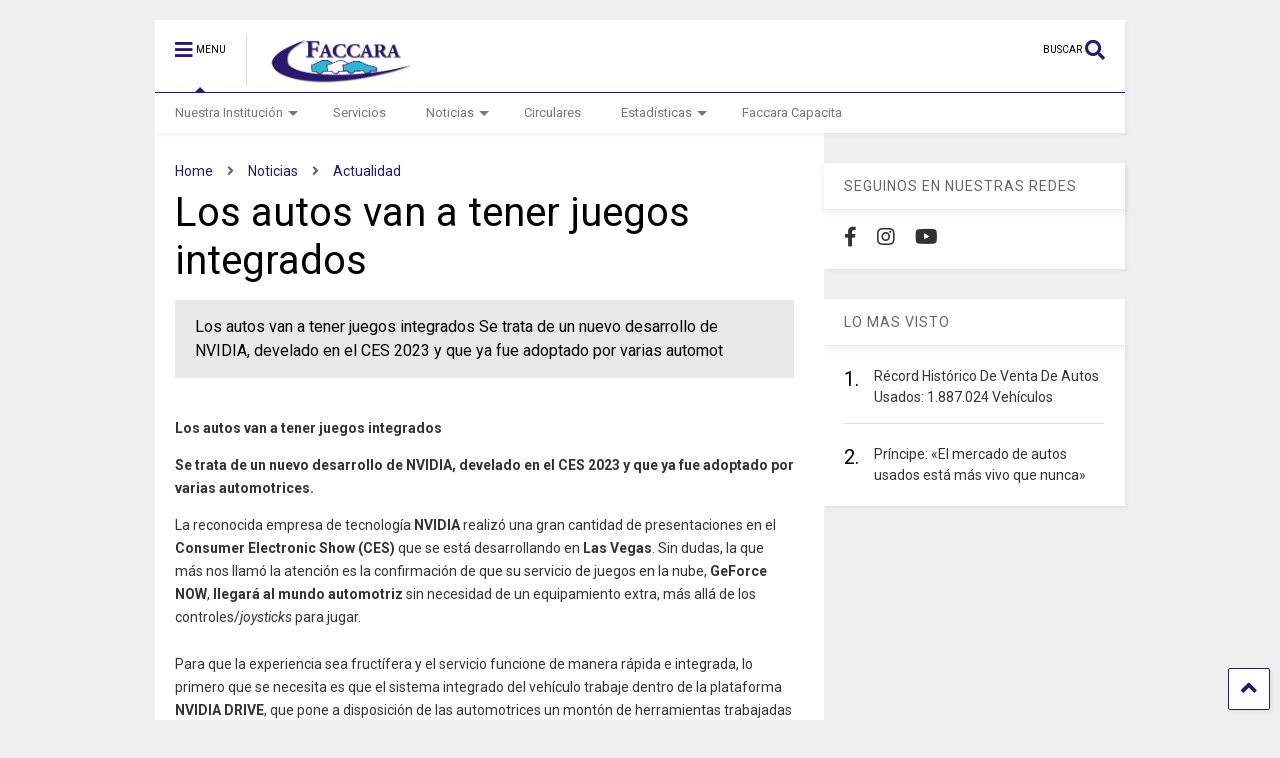

--- FILE ---
content_type: text/html; charset=UTF-8
request_url: https://www.faccara.org.ar/los-autos-van-a-tener-juegos-integrados/
body_size: 63880
content:

<!DOCTYPE html>
<!--[if IE 7]>
<html class="ie ie7" lang="es">
<![endif]-->
<!--[if IE 8]>
<html class="ie ie8" lang="es">
<![endif]-->
<!--[if !(IE 7) & !(IE 8)]><!-->
<html lang="es">
<!--<![endif]-->
<head>
	<meta charset="UTF-8">
	<meta name="viewport" content="width=device-width, initial-scale=1">
	<link rel="profile" href="http://gmpg.org/xfn/11">	
	
<!-- MapPress Easy Google Maps Versión:2.95 (https://www.mappresspro.com) -->
<title>Los autos van a tener juegos integrados &#8211; FACCARA</title>
<meta name='robots' content='max-image-preview:large' />
	<style>img:is([sizes="auto" i], [sizes^="auto," i]) { contain-intrinsic-size: 3000px 1500px }</style>
	<link rel="alternate" type="application/rss+xml" title="FACCARA &raquo; Feed" href="https://www.faccara.org.ar/feed/" />
<link rel="alternate" type="application/rss+xml" title="FACCARA &raquo; Feed de los comentarios" href="https://www.faccara.org.ar/comments/feed/" />
<link rel="alternate" type="application/rss+xml" title="FACCARA &raquo; Comentario Los autos van a tener juegos integrados del feed" href="https://www.faccara.org.ar/los-autos-van-a-tener-juegos-integrados/feed/" />
<script type="text/javascript">
/* <![CDATA[ */
window._wpemojiSettings = {"baseUrl":"https:\/\/s.w.org\/images\/core\/emoji\/16.0.1\/72x72\/","ext":".png","svgUrl":"https:\/\/s.w.org\/images\/core\/emoji\/16.0.1\/svg\/","svgExt":".svg","source":{"concatemoji":"https:\/\/www.faccara.org.ar\/wp-includes\/js\/wp-emoji-release.min.js?ver=6.8.3"}};
/*! This file is auto-generated */
!function(s,n){var o,i,e;function c(e){try{var t={supportTests:e,timestamp:(new Date).valueOf()};sessionStorage.setItem(o,JSON.stringify(t))}catch(e){}}function p(e,t,n){e.clearRect(0,0,e.canvas.width,e.canvas.height),e.fillText(t,0,0);var t=new Uint32Array(e.getImageData(0,0,e.canvas.width,e.canvas.height).data),a=(e.clearRect(0,0,e.canvas.width,e.canvas.height),e.fillText(n,0,0),new Uint32Array(e.getImageData(0,0,e.canvas.width,e.canvas.height).data));return t.every(function(e,t){return e===a[t]})}function u(e,t){e.clearRect(0,0,e.canvas.width,e.canvas.height),e.fillText(t,0,0);for(var n=e.getImageData(16,16,1,1),a=0;a<n.data.length;a++)if(0!==n.data[a])return!1;return!0}function f(e,t,n,a){switch(t){case"flag":return n(e,"\ud83c\udff3\ufe0f\u200d\u26a7\ufe0f","\ud83c\udff3\ufe0f\u200b\u26a7\ufe0f")?!1:!n(e,"\ud83c\udde8\ud83c\uddf6","\ud83c\udde8\u200b\ud83c\uddf6")&&!n(e,"\ud83c\udff4\udb40\udc67\udb40\udc62\udb40\udc65\udb40\udc6e\udb40\udc67\udb40\udc7f","\ud83c\udff4\u200b\udb40\udc67\u200b\udb40\udc62\u200b\udb40\udc65\u200b\udb40\udc6e\u200b\udb40\udc67\u200b\udb40\udc7f");case"emoji":return!a(e,"\ud83e\udedf")}return!1}function g(e,t,n,a){var r="undefined"!=typeof WorkerGlobalScope&&self instanceof WorkerGlobalScope?new OffscreenCanvas(300,150):s.createElement("canvas"),o=r.getContext("2d",{willReadFrequently:!0}),i=(o.textBaseline="top",o.font="600 32px Arial",{});return e.forEach(function(e){i[e]=t(o,e,n,a)}),i}function t(e){var t=s.createElement("script");t.src=e,t.defer=!0,s.head.appendChild(t)}"undefined"!=typeof Promise&&(o="wpEmojiSettingsSupports",i=["flag","emoji"],n.supports={everything:!0,everythingExceptFlag:!0},e=new Promise(function(e){s.addEventListener("DOMContentLoaded",e,{once:!0})}),new Promise(function(t){var n=function(){try{var e=JSON.parse(sessionStorage.getItem(o));if("object"==typeof e&&"number"==typeof e.timestamp&&(new Date).valueOf()<e.timestamp+604800&&"object"==typeof e.supportTests)return e.supportTests}catch(e){}return null}();if(!n){if("undefined"!=typeof Worker&&"undefined"!=typeof OffscreenCanvas&&"undefined"!=typeof URL&&URL.createObjectURL&&"undefined"!=typeof Blob)try{var e="postMessage("+g.toString()+"("+[JSON.stringify(i),f.toString(),p.toString(),u.toString()].join(",")+"));",a=new Blob([e],{type:"text/javascript"}),r=new Worker(URL.createObjectURL(a),{name:"wpTestEmojiSupports"});return void(r.onmessage=function(e){c(n=e.data),r.terminate(),t(n)})}catch(e){}c(n=g(i,f,p,u))}t(n)}).then(function(e){for(var t in e)n.supports[t]=e[t],n.supports.everything=n.supports.everything&&n.supports[t],"flag"!==t&&(n.supports.everythingExceptFlag=n.supports.everythingExceptFlag&&n.supports[t]);n.supports.everythingExceptFlag=n.supports.everythingExceptFlag&&!n.supports.flag,n.DOMReady=!1,n.readyCallback=function(){n.DOMReady=!0}}).then(function(){return e}).then(function(){var e;n.supports.everything||(n.readyCallback(),(e=n.source||{}).concatemoji?t(e.concatemoji):e.wpemoji&&e.twemoji&&(t(e.twemoji),t(e.wpemoji)))}))}((window,document),window._wpemojiSettings);
/* ]]> */
</script>
<style id='wp-emoji-styles-inline-css' type='text/css'>

	img.wp-smiley, img.emoji {
		display: inline !important;
		border: none !important;
		box-shadow: none !important;
		height: 1em !important;
		width: 1em !important;
		margin: 0 0.07em !important;
		vertical-align: -0.1em !important;
		background: none !important;
		padding: 0 !important;
	}
</style>
<link rel='stylesheet' id='wp-block-library-css' href='https://www.faccara.org.ar/wp-includes/css/dist/block-library/style.min.css?ver=6.8.3' type='text/css' media='all' />
<style id='classic-theme-styles-inline-css' type='text/css'>
/*! This file is auto-generated */
.wp-block-button__link{color:#fff;background-color:#32373c;border-radius:9999px;box-shadow:none;text-decoration:none;padding:calc(.667em + 2px) calc(1.333em + 2px);font-size:1.125em}.wp-block-file__button{background:#32373c;color:#fff;text-decoration:none}
</style>
<link rel='stylesheet' id='mappress-leaflet-css' href='https://www.faccara.org.ar/wp-content/plugins/mappress-google-maps-for-wordpress/lib/leaflet/leaflet.css?ver=1.7.1' type='text/css' media='all' />
<link rel='stylesheet' id='mappress-css' href='https://www.faccara.org.ar/wp-content/plugins/mappress-google-maps-for-wordpress/css/mappress.css?ver=2.95' type='text/css' media='all' />
<style id='global-styles-inline-css' type='text/css'>
:root{--wp--preset--aspect-ratio--square: 1;--wp--preset--aspect-ratio--4-3: 4/3;--wp--preset--aspect-ratio--3-4: 3/4;--wp--preset--aspect-ratio--3-2: 3/2;--wp--preset--aspect-ratio--2-3: 2/3;--wp--preset--aspect-ratio--16-9: 16/9;--wp--preset--aspect-ratio--9-16: 9/16;--wp--preset--color--black: #000000;--wp--preset--color--cyan-bluish-gray: #abb8c3;--wp--preset--color--white: #ffffff;--wp--preset--color--pale-pink: #f78da7;--wp--preset--color--vivid-red: #cf2e2e;--wp--preset--color--luminous-vivid-orange: #ff6900;--wp--preset--color--luminous-vivid-amber: #fcb900;--wp--preset--color--light-green-cyan: #7bdcb5;--wp--preset--color--vivid-green-cyan: #00d084;--wp--preset--color--pale-cyan-blue: #8ed1fc;--wp--preset--color--vivid-cyan-blue: #0693e3;--wp--preset--color--vivid-purple: #9b51e0;--wp--preset--gradient--vivid-cyan-blue-to-vivid-purple: linear-gradient(135deg,rgba(6,147,227,1) 0%,rgb(155,81,224) 100%);--wp--preset--gradient--light-green-cyan-to-vivid-green-cyan: linear-gradient(135deg,rgb(122,220,180) 0%,rgb(0,208,130) 100%);--wp--preset--gradient--luminous-vivid-amber-to-luminous-vivid-orange: linear-gradient(135deg,rgba(252,185,0,1) 0%,rgba(255,105,0,1) 100%);--wp--preset--gradient--luminous-vivid-orange-to-vivid-red: linear-gradient(135deg,rgba(255,105,0,1) 0%,rgb(207,46,46) 100%);--wp--preset--gradient--very-light-gray-to-cyan-bluish-gray: linear-gradient(135deg,rgb(238,238,238) 0%,rgb(169,184,195) 100%);--wp--preset--gradient--cool-to-warm-spectrum: linear-gradient(135deg,rgb(74,234,220) 0%,rgb(151,120,209) 20%,rgb(207,42,186) 40%,rgb(238,44,130) 60%,rgb(251,105,98) 80%,rgb(254,248,76) 100%);--wp--preset--gradient--blush-light-purple: linear-gradient(135deg,rgb(255,206,236) 0%,rgb(152,150,240) 100%);--wp--preset--gradient--blush-bordeaux: linear-gradient(135deg,rgb(254,205,165) 0%,rgb(254,45,45) 50%,rgb(107,0,62) 100%);--wp--preset--gradient--luminous-dusk: linear-gradient(135deg,rgb(255,203,112) 0%,rgb(199,81,192) 50%,rgb(65,88,208) 100%);--wp--preset--gradient--pale-ocean: linear-gradient(135deg,rgb(255,245,203) 0%,rgb(182,227,212) 50%,rgb(51,167,181) 100%);--wp--preset--gradient--electric-grass: linear-gradient(135deg,rgb(202,248,128) 0%,rgb(113,206,126) 100%);--wp--preset--gradient--midnight: linear-gradient(135deg,rgb(2,3,129) 0%,rgb(40,116,252) 100%);--wp--preset--font-size--small: 13px;--wp--preset--font-size--medium: 20px;--wp--preset--font-size--large: 36px;--wp--preset--font-size--x-large: 42px;--wp--preset--spacing--20: 0.44rem;--wp--preset--spacing--30: 0.67rem;--wp--preset--spacing--40: 1rem;--wp--preset--spacing--50: 1.5rem;--wp--preset--spacing--60: 2.25rem;--wp--preset--spacing--70: 3.38rem;--wp--preset--spacing--80: 5.06rem;--wp--preset--shadow--natural: 6px 6px 9px rgba(0, 0, 0, 0.2);--wp--preset--shadow--deep: 12px 12px 50px rgba(0, 0, 0, 0.4);--wp--preset--shadow--sharp: 6px 6px 0px rgba(0, 0, 0, 0.2);--wp--preset--shadow--outlined: 6px 6px 0px -3px rgba(255, 255, 255, 1), 6px 6px rgba(0, 0, 0, 1);--wp--preset--shadow--crisp: 6px 6px 0px rgba(0, 0, 0, 1);}:where(.is-layout-flex){gap: 0.5em;}:where(.is-layout-grid){gap: 0.5em;}body .is-layout-flex{display: flex;}.is-layout-flex{flex-wrap: wrap;align-items: center;}.is-layout-flex > :is(*, div){margin: 0;}body .is-layout-grid{display: grid;}.is-layout-grid > :is(*, div){margin: 0;}:where(.wp-block-columns.is-layout-flex){gap: 2em;}:where(.wp-block-columns.is-layout-grid){gap: 2em;}:where(.wp-block-post-template.is-layout-flex){gap: 1.25em;}:where(.wp-block-post-template.is-layout-grid){gap: 1.25em;}.has-black-color{color: var(--wp--preset--color--black) !important;}.has-cyan-bluish-gray-color{color: var(--wp--preset--color--cyan-bluish-gray) !important;}.has-white-color{color: var(--wp--preset--color--white) !important;}.has-pale-pink-color{color: var(--wp--preset--color--pale-pink) !important;}.has-vivid-red-color{color: var(--wp--preset--color--vivid-red) !important;}.has-luminous-vivid-orange-color{color: var(--wp--preset--color--luminous-vivid-orange) !important;}.has-luminous-vivid-amber-color{color: var(--wp--preset--color--luminous-vivid-amber) !important;}.has-light-green-cyan-color{color: var(--wp--preset--color--light-green-cyan) !important;}.has-vivid-green-cyan-color{color: var(--wp--preset--color--vivid-green-cyan) !important;}.has-pale-cyan-blue-color{color: var(--wp--preset--color--pale-cyan-blue) !important;}.has-vivid-cyan-blue-color{color: var(--wp--preset--color--vivid-cyan-blue) !important;}.has-vivid-purple-color{color: var(--wp--preset--color--vivid-purple) !important;}.has-black-background-color{background-color: var(--wp--preset--color--black) !important;}.has-cyan-bluish-gray-background-color{background-color: var(--wp--preset--color--cyan-bluish-gray) !important;}.has-white-background-color{background-color: var(--wp--preset--color--white) !important;}.has-pale-pink-background-color{background-color: var(--wp--preset--color--pale-pink) !important;}.has-vivid-red-background-color{background-color: var(--wp--preset--color--vivid-red) !important;}.has-luminous-vivid-orange-background-color{background-color: var(--wp--preset--color--luminous-vivid-orange) !important;}.has-luminous-vivid-amber-background-color{background-color: var(--wp--preset--color--luminous-vivid-amber) !important;}.has-light-green-cyan-background-color{background-color: var(--wp--preset--color--light-green-cyan) !important;}.has-vivid-green-cyan-background-color{background-color: var(--wp--preset--color--vivid-green-cyan) !important;}.has-pale-cyan-blue-background-color{background-color: var(--wp--preset--color--pale-cyan-blue) !important;}.has-vivid-cyan-blue-background-color{background-color: var(--wp--preset--color--vivid-cyan-blue) !important;}.has-vivid-purple-background-color{background-color: var(--wp--preset--color--vivid-purple) !important;}.has-black-border-color{border-color: var(--wp--preset--color--black) !important;}.has-cyan-bluish-gray-border-color{border-color: var(--wp--preset--color--cyan-bluish-gray) !important;}.has-white-border-color{border-color: var(--wp--preset--color--white) !important;}.has-pale-pink-border-color{border-color: var(--wp--preset--color--pale-pink) !important;}.has-vivid-red-border-color{border-color: var(--wp--preset--color--vivid-red) !important;}.has-luminous-vivid-orange-border-color{border-color: var(--wp--preset--color--luminous-vivid-orange) !important;}.has-luminous-vivid-amber-border-color{border-color: var(--wp--preset--color--luminous-vivid-amber) !important;}.has-light-green-cyan-border-color{border-color: var(--wp--preset--color--light-green-cyan) !important;}.has-vivid-green-cyan-border-color{border-color: var(--wp--preset--color--vivid-green-cyan) !important;}.has-pale-cyan-blue-border-color{border-color: var(--wp--preset--color--pale-cyan-blue) !important;}.has-vivid-cyan-blue-border-color{border-color: var(--wp--preset--color--vivid-cyan-blue) !important;}.has-vivid-purple-border-color{border-color: var(--wp--preset--color--vivid-purple) !important;}.has-vivid-cyan-blue-to-vivid-purple-gradient-background{background: var(--wp--preset--gradient--vivid-cyan-blue-to-vivid-purple) !important;}.has-light-green-cyan-to-vivid-green-cyan-gradient-background{background: var(--wp--preset--gradient--light-green-cyan-to-vivid-green-cyan) !important;}.has-luminous-vivid-amber-to-luminous-vivid-orange-gradient-background{background: var(--wp--preset--gradient--luminous-vivid-amber-to-luminous-vivid-orange) !important;}.has-luminous-vivid-orange-to-vivid-red-gradient-background{background: var(--wp--preset--gradient--luminous-vivid-orange-to-vivid-red) !important;}.has-very-light-gray-to-cyan-bluish-gray-gradient-background{background: var(--wp--preset--gradient--very-light-gray-to-cyan-bluish-gray) !important;}.has-cool-to-warm-spectrum-gradient-background{background: var(--wp--preset--gradient--cool-to-warm-spectrum) !important;}.has-blush-light-purple-gradient-background{background: var(--wp--preset--gradient--blush-light-purple) !important;}.has-blush-bordeaux-gradient-background{background: var(--wp--preset--gradient--blush-bordeaux) !important;}.has-luminous-dusk-gradient-background{background: var(--wp--preset--gradient--luminous-dusk) !important;}.has-pale-ocean-gradient-background{background: var(--wp--preset--gradient--pale-ocean) !important;}.has-electric-grass-gradient-background{background: var(--wp--preset--gradient--electric-grass) !important;}.has-midnight-gradient-background{background: var(--wp--preset--gradient--midnight) !important;}.has-small-font-size{font-size: var(--wp--preset--font-size--small) !important;}.has-medium-font-size{font-size: var(--wp--preset--font-size--medium) !important;}.has-large-font-size{font-size: var(--wp--preset--font-size--large) !important;}.has-x-large-font-size{font-size: var(--wp--preset--font-size--x-large) !important;}
:where(.wp-block-post-template.is-layout-flex){gap: 1.25em;}:where(.wp-block-post-template.is-layout-grid){gap: 1.25em;}
:where(.wp-block-columns.is-layout-flex){gap: 2em;}:where(.wp-block-columns.is-layout-grid){gap: 2em;}
:root :where(.wp-block-pullquote){font-size: 1.5em;line-height: 1.6;}
</style>
<link rel='stylesheet' id='wp-polls-css' href='https://www.faccara.org.ar/wp-content/plugins/wp-polls/polls-css.css?ver=2.77.3' type='text/css' media='all' />
<style id='wp-polls-inline-css' type='text/css'>
.wp-polls .pollbar {
	margin: 1px;
	font-size: 6px;
	line-height: 8px;
	height: 8px;
	background-image: url('https://www.faccara.org.ar/wp-content/plugins/wp-polls/images/default/pollbg.gif');
	border: 1px solid #c8c8c8;
}

</style>
<link rel='stylesheet' id='magone-style-css' href='https://www.faccara.org.ar/wp-content/themes/magone/style.css?ver=8.5' type='text/css' media='all' />
<link rel='stylesheet' id='magone-responsive-css' href='https://www.faccara.org.ar/wp-content/themes/magone/assets/css/responsive.css?ver=8.5' type='text/css' media='all' />
<link rel='stylesheet' id='magone-print-css' href='https://www.faccara.org.ar/wp-content/themes/magone/assets/css/print.css?ver=8.5' type='text/css' media='print' />
<!--[if lt IE 8]>
<link rel='stylesheet' id='magone-ie-8-css' href='https://www.faccara.org.ar/wp-content/themes/magone/assets/css/ie-8.css?ver=8.5' type='text/css' media='all' />
<![endif]-->
<!--[if lt IE 9]>
<link rel='stylesheet' id='magone-ie-9-css' href='https://www.faccara.org.ar/wp-content/themes/magone/assets/css/ie-9.css?ver=8.5' type='text/css' media='all' />
<![endif]-->
<link rel='stylesheet' id='dashicons-css' href='https://www.faccara.org.ar/wp-includes/css/dashicons.min.css?ver=6.8.3' type='text/css' media='all' />
<link rel='stylesheet' id='thickbox-css' href='https://www.faccara.org.ar/wp-includes/js/thickbox/thickbox.css?ver=6.8.3' type='text/css' media='all' />
<link rel='stylesheet' id='sneeit-font-awesome-css' href='https://www.faccara.org.ar/wp-content/plugins/sneeit-framework/fonts/font-awesome-5x/css/all.min.css?ver=8.3' type='text/css' media='all' />
<link rel='stylesheet' id='sneeit-font-awesome-shims-css' href='https://www.faccara.org.ar/wp-content/plugins/sneeit-framework/fonts/font-awesome-5x/css/v4-shims.min.css?ver=8.3' type='text/css' media='all' />
<link rel='stylesheet' id='sneeit-rating-css' href='https://www.faccara.org.ar/wp-content/plugins/sneeit-framework/css/min/front-rating.min.css?ver=8.3' type='text/css' media='all' />
<link rel='stylesheet' id='mediaelementjs-styles-css' href='https://www.faccara.org.ar/wp-content/plugins/media-element-html5-video-and-audio-player/mediaelement/v4/mediaelementplayer.min.css?ver=6.8.3' type='text/css' media='all' />
<link rel='stylesheet' id='mediaelementjs-styles-legacy-css' href='https://www.faccara.org.ar/wp-content/plugins/media-element-html5-video-and-audio-player/mediaelement/v4/mediaelementplayer-legacy.min.css?ver=6.8.3' type='text/css' media='all' />
<script type="text/javascript" src="https://www.faccara.org.ar/wp-includes/js/jquery/jquery.min.js?ver=3.7.1" id="jquery-core-js"></script>
<script type="text/javascript" src="https://www.faccara.org.ar/wp-includes/js/jquery/jquery-migrate.min.js?ver=3.4.1" id="jquery-migrate-js"></script>
<script type="text/javascript" src="https://www.faccara.org.ar/wp-content/plugins/media-element-html5-video-and-audio-player/mediaelement/v4/mediaelement-and-player.min.js?ver=4.2.8" id="mediaelementjs-scripts-js"></script>
<link rel="https://api.w.org/" href="https://www.faccara.org.ar/wp-json/" /><link rel="alternate" title="JSON" type="application/json" href="https://www.faccara.org.ar/wp-json/wp/v2/posts/18745" /><link rel="EditURI" type="application/rsd+xml" title="RSD" href="https://www.faccara.org.ar/xmlrpc.php?rsd" />
<meta name="generator" content="WordPress 6.8.3" />
<link rel="canonical" href="https://www.faccara.org.ar/los-autos-van-a-tener-juegos-integrados/" />
<link rel='shortlink' href='https://www.faccara.org.ar/?p=18745' />
<link rel="alternate" title="oEmbed (JSON)" type="application/json+oembed" href="https://www.faccara.org.ar/wp-json/oembed/1.0/embed?url=https%3A%2F%2Fwww.faccara.org.ar%2Flos-autos-van-a-tener-juegos-integrados%2F" />
<link rel="alternate" title="oEmbed (XML)" type="text/xml+oembed" href="https://www.faccara.org.ar/wp-json/oembed/1.0/embed?url=https%3A%2F%2Fwww.faccara.org.ar%2Flos-autos-van-a-tener-juegos-integrados%2F&#038;format=xml" />
<!--[if lt IE 9]><script src="https://www.faccara.org.ar/wp-content/plugins/sneeit-framework/js/html5.js"></script><![endif]--><meta name="theme-color" content="#2a176e" /><link rel="icon" href="https://www.faccara.org.ar/wp-content/uploads/2024/07/cropped-faccara-ICO-32x32.png" sizes="32x32" />
<link rel="icon" href="https://www.faccara.org.ar/wp-content/uploads/2024/07/cropped-faccara-ICO-192x192.png" sizes="192x192" />
<link rel="apple-touch-icon" href="https://www.faccara.org.ar/wp-content/uploads/2024/07/cropped-faccara-ICO-180x180.png" />
<meta name="msapplication-TileImage" content="https://www.faccara.org.ar/wp-content/uploads/2024/07/cropped-faccara-ICO-270x270.png" />
		<style type="text/css" id="wp-custom-css">
			#content {
 background:#fff;
}
#content .post{
	padding-left:20px
}

#content .post table{
	max-width:800px;
	overflow-x:scroll
}		</style>
		<style type="text/css">.m1-wrapper{width:1010px}.header-layout-logo-mid .td .blog-title, .header-layout-logo-top .td .blog-title{max-width:242px!important}#content{width:69%}.main-sidebar{width:31%}a,a:hover,.color,.slider-item .meta-item .fa, .shortcode-tab ul.tab-header li a, .shortcode-vtab ul.tab-header li a, .shortcode-tab.ui-tabs ul.tab-header.ui-tabs-nav .ui-tabs-anchor, .shortcode-vtab.ui-tabs ul.tab-header.ui-tabs-nav .ui-tabs-anchor, .shortcode-accordion .ui-state-default .accordion-title {color: #2a176e;}.border {border-color: #2a176e;}.bg {background-color: #2a176e;}.main-menu {border-top: 1px solid #2a176e;}.main-menu ul.sub-menu li:hover > a {border-left: 2px solid #2a176e;}.main-menu .menu-item-mega > .menu-item-inner > .sub-menu {border-top: 2px solid #2a176e;}.main-menu .menu-item-mega > .menu-item-inner > .sub-menu > li li:hover a {border-left: 1px solid #2a176e;}.main-menu ul.sub-menu li:hover > a, .main-menu .menu-item-mega > .menu-item-inner > .sub-menu, .main-menu .menu-item-mega > .menu-item-inner > .sub-menu > li li:hover a {border-color: #2a176e!important;}.header-social-icons ul li a:hover {color: #2a176e;}.owl-dot.active,.main-sidebar .widget.follow-by-email .follow-by-email-submit {background: #2a176e;}#footer .widget.social_icons li a:hover {color: #2a176e;}#footer .follow-by-email .follow-by-email-submit, #mc_embed_signup .button, .wpcf7-form-control[type="submit"], .bbpress [type="submit"] {background: #2a176e!important;}.feed.widget .feed-widget-header, .sneeit-percent-fill, .sneeit-percent-mask {border-color: #2a176e;}.feed.widget.box-title h2.widget-title {background: #2a176e;}.social_counter {color: #2a176e}.social_counter .button {background: #2a176e}body{color:#000000}body{background-color:#efefef}.m1-wrapper, a.comments-title.active{background:#efefef}.header-bg {background-color:#ffffff;}#header-content, #header-content span, #header-content a {color: #000000}.top-menu > ul.menu > li > a{color:#777}.top-menu > ul.menu > li:hover > a{color:#000000}.top-menu > ul.menu > li > a{font:normal normal 12px "Roboto", sans-serif}.main-menu ul.menu > li > a{color:#777777}.main-menu ul.menu > li:hover > a{color:#000000}.main-menu ul.menu > li:hover > a{background:#eee}.main-menu {background:#ffffff}.main-menu ul.menu > li.current-menu-item > a {background: #2a176e}.main-menu ul.menu > li.current-menu-item > a {color:#ffffff}.main-menu > ul.menu > li > a{font:normal normal 13px "Roboto", sans-serif}.main-menu ul.menu li ul.sub-menu li > a{color:#cccccc}.main-menu ul.menu li ul.sub-menu li:hover > a{color:#ffffff}.main-menu ul.sub-menu,.main-menu .menu-item-mega-label .menu-item-inner{background:#333}body{background-attachment:scroll}body{font:normal normal 14px "Roboto", sans-serif}h1.post-title{font:normal normal 40px "Roboto", sans-serif}h1.post-title {color:#000}.post-sub-title-wrapper h2 {font:normal bold 20px "Roboto", sans-serif}.post-sub-title-wrapper h2 {color:#000}.post-body .post-body-inner {font:normal normal 14px "Roboto", sans-serif}.feed-widget-header .widget-title{font:normal normal 20px "Roboto", sans-serif}.feed.widget h3.item-title {font-family:"Roboto", sans-serif}.main-sidebar .widget > h2, .main-sidebar .feed-widget-header, .main-sidebar .feed-widget-header h2{font:normal normal 14px "Roboto", sans-serif}.blog-title img {width: 150px}.blog-title img {height: 51px}@media screen and (max-width: 899px) {.blog-title img {width: 150px}}@media screen and (max-width: 899px) {.blog-title img {height: 30px}}</style></head>

<body class="wp-singular post-template-default single single-post postid-18745 single-format-standard wp-theme-magone item sidebar-right solid-menu">

<div class="m1-wrapper">
	<div class="wide">
				<header id="header" class="header-layout-default">
						
<div class="clear"></div>							
<div class="section shad header-bg" id="header-section">
	<div class="widget header no-title" id="header-content">
		<a id="main-menu-toggle" class="main-menu-toggle header-button toggle-button active">
	<span class="inner">
		<i class="fa fa-bars color"></i> 
		<span>MENU</span>
	</span>
	<span class="arrow border"></span>
</a>
<a id="main-menu-toggle-mobile" class="main-menu-toggle header-button toggle-button mobile">
	<span class="inner">
		<i class="fa fa-bars color"></i> 
		<span>MENU</span>
	</span>
	<span class="arrow border"></span>
</a>
		<h2 class="blog-title"><a href="https://www.faccara.org.ar" title="FACCARA"><img alt="FACCARA" src="https://www.faccara.org.ar/wp-content/uploads/2011/11/faccara-logo.png" data-retina="https://www.faccara.org.ar/wp-content/uploads/2011/11/faccara-logo.png"/></a></h2>
	<a class='header-button' id='search-toggle' href="javascript:void(0)">
	<span class='inner'>
		<span>BUSCAR</span> <i class='fa fa-search color'></i>
	</span>
</a>
		
				<div class="clear"></div>
	</div><!-- #header-content -->

	<div class="widget page-list menu pagelist main-menu no-title" id="main-menu"><ul id="menu-menu-faccara-main" class="menu"><li id="menu-item-354" class="menu-item menu-item-type-post_type menu-item-object-page menu-item-has-children menu-item-354"><a href="https://www.faccara.org.ar/nuestra-institucion/"><!--:es-->Nuestra Institución<!--:--></a>
<ul class="sub-menu">
	<li id="menu-item-434" class="menu-item menu-item-type-post_type menu-item-object-page menu-item-434"><a href="https://www.faccara.org.ar/nuestra-institucion/historia/"><!--:es-->Historia<!--:--></a></li>
	<li id="menu-item-436" class="menu-item menu-item-type-post_type menu-item-object-page menu-item-436"><a href="https://www.faccara.org.ar/nuestra-institucion/autoridades/">Autoridades</a></li>
	<li id="menu-item-355" class="menu-item menu-item-type-post_type menu-item-object-page menu-item-has-children menu-item-355"><a href="https://www.faccara.org.ar/nuestra-institucion/integrantes/"><!--:es-->Integrantes<!--:--></a>
	<ul class="sub-menu">
		<li id="menu-item-439" class="menu-item menu-item-type-post_type menu-item-object-page menu-item-439"><a href="https://www.faccara.org.ar/nuestra-institucion/integrantes/buenos-aires/">Buenos Aires</a></li>
		<li id="menu-item-680" class="menu-item menu-item-type-post_type menu-item-object-page menu-item-680"><a href="https://www.faccara.org.ar/nuestra-institucion/integrantes/chaco/">Chaco</a></li>
		<li id="menu-item-681" class="menu-item menu-item-type-post_type menu-item-object-page menu-item-681"><a href="https://www.faccara.org.ar/nuestra-institucion/integrantes/chubut/">Chubut</a></li>
		<li id="menu-item-682" class="menu-item menu-item-type-post_type menu-item-object-page menu-item-682"><a href="https://www.faccara.org.ar/nuestra-institucion/integrantes/cordoba/">Córdoba</a></li>
		<li id="menu-item-683" class="menu-item menu-item-type-post_type menu-item-object-page menu-item-683"><a href="https://www.faccara.org.ar/nuestra-institucion/integrantes/entre-rios/">Entre Ríos</a></li>
		<li id="menu-item-684" class="menu-item menu-item-type-post_type menu-item-object-page menu-item-684"><a href="https://www.faccara.org.ar/nuestra-institucion/integrantes/formosa/">Formosa</a></li>
		<li id="menu-item-685" class="menu-item menu-item-type-post_type menu-item-object-page menu-item-685"><a href="https://www.faccara.org.ar/nuestra-institucion/integrantes/jujuy/">Jujuy</a></li>
		<li id="menu-item-686" class="menu-item menu-item-type-post_type menu-item-object-page menu-item-686"><a href="https://www.faccara.org.ar/nuestra-institucion/integrantes/mendoza/">Mendoza</a></li>
		<li id="menu-item-687" class="menu-item menu-item-type-post_type menu-item-object-page menu-item-687"><a href="https://www.faccara.org.ar/nuestra-institucion/integrantes/misiones/">Misiones</a></li>
		<li id="menu-item-688" class="menu-item menu-item-type-post_type menu-item-object-page menu-item-688"><a href="https://www.faccara.org.ar/nuestra-institucion/integrantes/neuquen/">Neuquén</a></li>
		<li id="menu-item-689" class="menu-item menu-item-type-post_type menu-item-object-page menu-item-689"><a href="https://www.faccara.org.ar/nuestra-institucion/integrantes/rio-negro/">Río Negro</a></li>
		<li id="menu-item-690" class="menu-item menu-item-type-post_type menu-item-object-page menu-item-690"><a href="https://www.faccara.org.ar/nuestra-institucion/integrantes/salta/"><!--:es-->Salta<!--:--></a></li>
		<li id="menu-item-691" class="menu-item menu-item-type-post_type menu-item-object-page menu-item-691"><a href="https://www.faccara.org.ar/nuestra-institucion/integrantes/san-juan/"><!--:es-->San Juan<!--:--></a></li>
		<li id="menu-item-692" class="menu-item menu-item-type-post_type menu-item-object-page menu-item-692"><a href="https://www.faccara.org.ar/nuestra-institucion/integrantes/san-luis/"><!--:es-->San Luis<!--:--></a></li>
		<li id="menu-item-693" class="menu-item menu-item-type-post_type menu-item-object-page menu-item-693"><a href="https://www.faccara.org.ar/nuestra-institucion/integrantes/santa-fe/"><!--:es-->Santa Fe<!--:--></a></li>
		<li id="menu-item-694" class="menu-item menu-item-type-post_type menu-item-object-page menu-item-694"><a href="https://www.faccara.org.ar/nuestra-institucion/integrantes/santiago-del-estero/"><!--:es-->Santiago del Estero<!--:--></a></li>
	</ul>
</li>
</ul>
</li>
<li id="menu-item-356" class="menu-item menu-item-type-post_type menu-item-object-page menu-item-356"><a href="https://www.faccara.org.ar/servicios/"><!--:es-->Servicios<!--:--></a></li>
<li id="menu-item-358" class="menu-item menu-item-type-taxonomy menu-item-object-category current-post-ancestor current-menu-parent current-post-parent menu-item-has-children menu-item-358"><a href="https://www.faccara.org.ar/category/noticias/">Noticias</a>
<ul class="sub-menu">
	<li id="menu-item-438" class="menu-item menu-item-type-taxonomy menu-item-object-category current-post-ancestor current-menu-parent current-post-parent menu-item-438"><a href="https://www.faccara.org.ar/category/noticias/actualidad/">Actualidad</a></li>
	<li id="menu-item-359" class="menu-item menu-item-type-taxonomy menu-item-object-category current-post-ancestor current-menu-parent current-post-parent menu-item-359"><a href="https://www.faccara.org.ar/category/noticias/lanzamientos/">Lanzamientos</a></li>
	<li id="menu-item-360" class="menu-item menu-item-type-taxonomy menu-item-object-category current-post-ancestor current-menu-parent current-post-parent menu-item-360"><a href="https://www.faccara.org.ar/category/noticias/mercado/">Mercado</a></li>
	<li id="menu-item-437" class="menu-item menu-item-type-taxonomy menu-item-object-category current-post-ancestor current-menu-parent current-post-parent menu-item-437"><a href="https://www.faccara.org.ar/category/noticias/prensa/">Prensa</a></li>
	<li id="menu-item-361" class="menu-item menu-item-type-taxonomy menu-item-object-category menu-item-361"><a href="https://www.faccara.org.ar/category/noticias/videos/">Videos</a></li>
</ul>
</li>
<li id="menu-item-362" class="menu-item menu-item-type-taxonomy menu-item-object-category menu-item-362"><a href="https://www.faccara.org.ar/category/circulares/">Circulares</a></li>
<li id="menu-item-727" class="menu-item menu-item-type-post_type menu-item-object-page menu-item-has-children menu-item-727"><a href="https://www.faccara.org.ar/estadisticas-0km-usados/" title="Estadísticas de patentamientos vs transferencias"><!--:es-->Estadísticas<!--:--></a>
<ul class="sub-menu">
	<li id="menu-item-896" class="menu-item menu-item-type-custom menu-item-object-custom menu-item-has-children menu-item-896"><a title="Patentamientos de Autos 0km">Patentamientos</a>
	<ul class="sub-menu">
		<li id="menu-item-18640" class="menu-item menu-item-type-post_type menu-item-object-page menu-item-18640"><a href="https://www.faccara.org.ar/detalle-de-patentamientos-de-autos-0km-2023/">2023</a></li>
		<li id="menu-item-17425" class="menu-item menu-item-type-post_type menu-item-object-page menu-item-17425"><a href="https://www.faccara.org.ar/detalle-de-patentamientos-de-autos-0km-2022/">2022</a></li>
		<li id="menu-item-14303" class="menu-item menu-item-type-post_type menu-item-object-page menu-item-14303"><a href="https://www.faccara.org.ar/detalle-de-patentamientos-de-autos-0km-2021/">2021</a></li>
		<li id="menu-item-11461" class="menu-item menu-item-type-post_type menu-item-object-page menu-item-11461"><a href="https://www.faccara.org.ar/detalle-de-patentamientos-de-autos-0km-2020/">2020</a></li>
		<li id="menu-item-10401" class="menu-item menu-item-type-post_type menu-item-object-page menu-item-10401"><a href="https://www.faccara.org.ar/detalle-de-patentamientos-de-autos-0km-2019/">2019</a></li>
		<li id="menu-item-9403" class="menu-item menu-item-type-post_type menu-item-object-page menu-item-9403"><a href="https://www.faccara.org.ar/estadisticas-0km-usados/detalle-de-patentamientos-de-autos-0km-2018/">2018</a></li>
		<li id="menu-item-7824" class="menu-item menu-item-type-post_type menu-item-object-page menu-item-7824"><a href="https://www.faccara.org.ar/estadisticas-0km-usados/detalle-de-patentamientos-de-autos-0km-2017/">2017</a></li>
		<li id="menu-item-7823" class="menu-item menu-item-type-post_type menu-item-object-page menu-item-7823"><a href="https://www.faccara.org.ar/estadisticas-0km-usados/detalle-de-patentamientos-de-autos-0km-2016/">2016</a></li>
		<li id="menu-item-6408" class="menu-item menu-item-type-post_type menu-item-object-page menu-item-6408"><a href="https://www.faccara.org.ar/estadisticas-0km-usados/detalle-de-patentamientos-de-autos-0km-2015/" title="Detalle de Patentamientos de Autos 0km 2015">2015</a></li>
		<li id="menu-item-5027" class="menu-item menu-item-type-post_type menu-item-object-page menu-item-5027"><a href="https://www.faccara.org.ar/estadisticas-0km-usados/detalle-de-patentamientos-de-autos-0km-2014/" title="Detalle de Patentamientos de Autos 0km 2014">2014</a></li>
		<li id="menu-item-3263" class="menu-item menu-item-type-post_type menu-item-object-page menu-item-3263"><a href="https://www.faccara.org.ar/estadisticas-0km-usados/detalle-de-patentamientos-de-autos-0km-2013/" title="Detalle de Patentamientos de Autos 0km">2013</a></li>
		<li id="menu-item-1180" class="menu-item menu-item-type-post_type menu-item-object-page menu-item-1180"><a href="https://www.faccara.org.ar/estadisticas-0km-usados/patentamientos-2012/" title="Detalle de Patentamientos de Autos 0km 2012">2012</a></li>
		<li id="menu-item-1184" class="menu-item menu-item-type-post_type menu-item-object-page menu-item-1184"><a href="https://www.faccara.org.ar/estadisticas-0km-usados/patentamientos-2011/" title="Detalle de Patentamientos de Autos 0km 2011">2011</a></li>
		<li id="menu-item-1183" class="menu-item menu-item-type-post_type menu-item-object-page menu-item-1183"><a href="https://www.faccara.org.ar/estadisticas-0km-usados/patentamientos-2010/" title="Detalle de Patentamientos de Autos 0km 2010">2010</a></li>
		<li id="menu-item-1182" class="menu-item menu-item-type-post_type menu-item-object-page menu-item-1182"><a href="https://www.faccara.org.ar/estadisticas-0km-usados/patentamientos-2009/" title="Detalle de Patentamientos de Autos 0km 2009">2009</a></li>
		<li id="menu-item-1181" class="menu-item menu-item-type-post_type menu-item-object-page menu-item-1181"><a href="https://www.faccara.org.ar/estadisticas-0km-usados/patentamientos-2008/" title="Detalle de Patentamientos de Autos 0km 2008">2008</a></li>
	</ul>
</li>
	<li id="menu-item-895" class="menu-item menu-item-type-custom menu-item-object-custom menu-item-has-children menu-item-895"><a title="Transferencias de Autos Usados">Transferencias</a>
	<ul class="sub-menu">
		<li id="menu-item-19922" class="menu-item menu-item-type-post_type menu-item-object-page menu-item-19922"><a href="https://www.faccara.org.ar/detalle-de-transferencias-de-usados-2024/">2024</a></li>
		<li id="menu-item-18639" class="menu-item menu-item-type-post_type menu-item-object-page menu-item-18639"><a href="https://www.faccara.org.ar/detalle-de-transferencias-de-usados-2023/">2023</a></li>
		<li id="menu-item-17424" class="menu-item menu-item-type-post_type menu-item-object-page menu-item-17424"><a href="https://www.faccara.org.ar/detalle-de-transferencias-de-usados-2022/">2022</a></li>
		<li id="menu-item-14304" class="menu-item menu-item-type-post_type menu-item-object-page menu-item-14304"><a href="https://www.faccara.org.ar/detalle-de-transferencias-de-usados-2021/">2021</a></li>
		<li id="menu-item-11460" class="menu-item menu-item-type-post_type menu-item-object-page menu-item-11460"><a href="https://www.faccara.org.ar/detalle-de-transferencias-de-usados-2020/">2020</a></li>
		<li id="menu-item-10400" class="menu-item menu-item-type-post_type menu-item-object-page menu-item-10400"><a href="https://www.faccara.org.ar/detalle-de-transferencias-de-usados-2019/">2019</a></li>
		<li id="menu-item-9404" class="menu-item menu-item-type-post_type menu-item-object-page menu-item-9404"><a href="https://www.faccara.org.ar/estadisticas-0km-usados/detalle-de-transferencias-de-usados-2018/">2018</a></li>
		<li id="menu-item-7825" class="menu-item menu-item-type-post_type menu-item-object-page menu-item-7825"><a href="https://www.faccara.org.ar/estadisticas-0km-usados/detalle-de-transferencias-de-usados-2017/">2017</a></li>
		<li id="menu-item-7826" class="menu-item menu-item-type-post_type menu-item-object-page menu-item-7826"><a href="https://www.faccara.org.ar/estadisticas-0km-usados/detalle-de-transferencias-de-usados-2016/">2016</a></li>
		<li id="menu-item-6409" class="menu-item menu-item-type-post_type menu-item-object-page menu-item-6409"><a href="https://www.faccara.org.ar/estadisticas-0km-usados/detalle-de-transferencias-de-usados-2015/" title="Detalle de Transferencias de Usados 2015">2015</a></li>
		<li id="menu-item-5026" class="menu-item menu-item-type-post_type menu-item-object-page menu-item-5026"><a href="https://www.faccara.org.ar/estadisticas-0km-usados/detalle-de-transferencias-de-usados-2014/" title="Detalle de Transferencias de Usados 2014">2014</a></li>
		<li id="menu-item-3262" class="menu-item menu-item-type-post_type menu-item-object-page menu-item-3262"><a href="https://www.faccara.org.ar/estadisticas-0km-usados/detalle-de-transferencias-de-usados-2013/" title="Detalle de Transferencias de Usados 2013">2013</a></li>
		<li id="menu-item-1165" class="menu-item menu-item-type-post_type menu-item-object-page menu-item-1165"><a href="https://www.faccara.org.ar/estadisticas-0km-usados/transferencias-2012/" title="Detalle de Transferencias de Autos Usados 2012">2012</a></li>
		<li id="menu-item-1153" class="menu-item menu-item-type-post_type menu-item-object-page menu-item-1153"><a href="https://www.faccara.org.ar/estadisticas-0km-usados/transferencias-2011/" title="Detalle de Transferencias de Autos Usados 2011">2011</a></li>
		<li id="menu-item-1168" class="menu-item menu-item-type-post_type menu-item-object-page menu-item-1168"><a href="https://www.faccara.org.ar/estadisticas-0km-usados/transferencias-2010/" title="Detalle de Transferencias de Autos Usados 2010">2010</a></li>
		<li id="menu-item-1167" class="menu-item menu-item-type-post_type menu-item-object-page menu-item-1167"><a href="https://www.faccara.org.ar/estadisticas-0km-usados/transferencias-2009/" title="Detalle de Transferencias de Autos Usados 2009">2009</a></li>
		<li id="menu-item-1166" class="menu-item menu-item-type-post_type menu-item-object-page menu-item-1166"><a href="https://www.faccara.org.ar/estadisticas-0km-usados/transferencias-2008/" title="Detalle de Transferencias de Autos Usados 2008">2008</a></li>
	</ul>
</li>
	<li id="menu-item-1145" class="menu-item menu-item-type-post_type menu-item-object-page menu-item-1145"><a href="https://www.faccara.org.ar/estadisticas-0km-usados/resumen-transferencias/" title="Resumen de Transferencias"><!--:es-->Resumen de Transferencias<!--:--></a></li>
</ul>
</li>
<li id="menu-item-19930" class="menu-item menu-item-type-post_type menu-item-object-page menu-item-19930"><a href="https://www.faccara.org.ar/faccara-capacita/">Faccara Capacita</a></li>
</ul><div class="clear"></div><!--!important-->
</div>
	<div class="clear"></div>
</div> <!-- #header-section -->



			
			<div class="clear"></div>
						
<div class="clear"></div>		</header>
				<div class="clear"></div>
		<div id='primary'>
			<div id='content'><div class="content-inner">
							
<div class="clear"></div>							
	<div class="widget content-scroll no-title">
	<div class="blog-posts hfeed">
					<div class="post-outer">
				<div id="post-18745" class="post-18745 post type-post status-publish format-standard hentry category-actualidad category-lanzamientos category-mercado category-noticias category-prensa" itemprop="blogPost" itemscope="itemscope" itemtype="http://schema.org/BlogPosting">
					<div class="post-header">
						<a name="18745" class="post-id" data-id="18745"></a>
						
												
						
													<div class="post-breadcrumb"><span><a href="https://www.faccara.org.ar"  class="breadcrumb-item"><span class="breadcrumb-item-text">Home</span></a></span><span><i class="fa fa-angle-right"></i></span><span><a href="https://www.faccara.org.ar/category/noticias/"  class="breadcrumb-item"><span class="breadcrumb-item-text">Noticias</span></a></span><span><i class="fa fa-angle-right"></i></span><span><a href="https://www.faccara.org.ar/category/noticias/actualidad/"  class="breadcrumb-item"><span class="breadcrumb-item-text">Actualidad</span></a></span><script type="application/ld+json" style="display:none">{"@context": "https://schema.org","@type": "BreadcrumbList","itemListElement": [{"@type":"ListItem","position":1,"item":{"@type":"WebSite","@id":"https://www.faccara.org.ar","name": "Home"}},{"@type":"ListItem","position":2,"item":{"@type":"WebSite","@id":"https://www.faccara.org.ar/category/noticias/","name": "Noticias"}},{"@type":"ListItem","position":3,"item":{"@type":"WebSite","@id":"https://www.faccara.org.ar/category/noticias/actualidad/","name": "Actualidad"}}]}</script></div>
										

													
						<h1 class="post-title entry-title" itemprop="name headline">Los autos van a tener juegos integrados</h1>							

																			
						
												

						<!-- meta data for post -->
												
						

					</div><!-- end post-header -->
										<div class="post-body entry-content content-template wide-right" id="post-body-18745" itemprop="articleBody">
												
																		<div class="post-right">
														
								<p class="post-excerpt">
Los autos van a tener juegos integrados
Se trata de un nuevo desarrollo de NVIDIA, develado en el CES 2023 y que ya fue adoptado por varias automot</p>
														
													</div>
																		
						<div class="post-body-inner"><header class="section">
<h4 class="news-article__title">Los autos van a tener juegos integrados</h4>
<h4>Se trata de un nuevo desarrollo de NVIDIA, develado en el CES 2023 y que ya fue adoptado por varias automotrices.</h4>
<div class="news-article__info">
<div class="news-article__about"></div>
</div>
</header>
<section class="section news-article__content">
<figure><picture><source srcset="https://acnews.blob.core.windows.net/imgnews/extralarge/NAZ_053607be203141e9b904166c1daf4d77.webp" media="(min-width: 1300px)" /><source srcset="https://acnews.blob.core.windows.net/imgnews/large/NAZ_053607be203141e9b904166c1daf4d77.webp" media="(min-width: 480px)" /></picture></figure>
<div>
<section id="newsText" class="news-article__body" data-role="newsText">La reconocida empresa de tecnología <strong>NVIDIA </strong>realizó una gran cantidad de presentaciones en el <strong>Consumer Electronic Show (CES)</strong> que se está desarrollando en <strong>Las Vegas</strong>. Sin dudas, la que más nos llamó la atención es la confirmación de que su servicio de juegos<em> </em>en la nube, <strong>GeForce NOW</strong>,<strong> llegará al mundo automotriz</strong> sin necesidad de un equipamiento extra, más allá de los controles/<em>joysticks</em> para jugar.</p>
<p>Para que la experiencia sea fructífera y el servicio funcione de manera rápida e integrada, lo primero que se necesita es que el sistema integrado del vehículo trabaje dentro de la plataforma <strong>NVIDIA DRIVE</strong>, que pone a disposición de las automotrices un montón de herramientas trabajadas en el mundo de la PC. Para mejor, ya hay algunas marcas de autos que se interesaron en el asunto, como <strong>Hyundai</strong> (incluyendo a <strong>KIA </strong>y a <strong>Genesis</strong>), <strong>BYD</strong> y <strong>Polestar</strong>.</p>
<h2><strong>La integración entre las automotrices y NVIDIA</strong></h2>
<p>Así es el vínculo entre las marcas automotrices y NVIDIA:</p>
<ul>
<li><strong>Grupo Hyundai</strong>: Todos los nuevos modelos de alta gama de Hyundai, KIA y Genesis ya vienen con un sistema basado en NVIDIA DRIVE, por lo que son compatibles con GeForce NOW</li>
<li><strong>BYD</strong>:<strong> </strong>Desde el primer semestre de este año fabricará todos sus modelos a batería con la arquitectura eléctrica <strong>NVIDIA DRIVE Hyperion</strong>
<ul>
<li>Esta arquitectura permite acelerar el desarrollo y calibración de sensores, <em>drivers</em>, algoritmos de uso, optimización de datos y un ecosistema de simulación para probar e integrar funciones.</li>
<li>Incluye sistemas de radar (Hella, Continental) o LiDAR (Luminar), y hasta 16 cámaras (provistas por Sony y OVT)</li>
<li>También procesadores de señal, una arquitectura SoC con inteligencia artificial, un potente ancho de banda, soporte para edometría y navegación satelital, etc.</li>
</ul>
</li>
<li><strong>Polestar</strong>: Está próximo a lanzar al nuevo <strong>Polestar 3</strong>, que incluye el procesador SoC NVIDIA DRIVE Orin, el mismo que impulsa al sistema NVIDIA DRIVE.</li>
</ul>
<h2><strong>Lo que cambia</strong></h2>
<p>Gracias a estos desarrollos, se espera que los viajes en auto pasen a ser más entretenidos, ya que se podrá disfrutar de música, películas y juegos directamente en el vehículo. Si bien los ocupantes de los asientos de atrás pueden aprovechar al GeForce NOW cuando quieran, los de los asientos delanteros pueden hacerlo pero solo cuando el auto está detenido o cargando su batería.</p>
<p>GeForce NOW es algo así como un «Netflix» de juegos, que se puede instalar en notebooks, celulares, televisores inteligentes y, desde ahora, en autos, ya sea desde un navegador o con una app nativa, montada sobre plataforma Android.</p>
<p>En el abaníco de juegos que presenta <strong>GeForce NOW </strong>hay más de 1.500 títulos, incluyendo algunos muy conocidos, como el  Fortnite, Destiny 2 o Cyberpunk 2077. Lo único que quedará por ver es el tema de la conexión a internet. Es muy posible que en países desarrollados y con una amplia cobertura de 5G, esto no sea un problema. Habrá que ver en el resto del planeta, incluyendo a Sudamérica.</p>
<p>FUENTE; AUTOCOSMOS.COM.AR 23/01/2023</p>
</section>
</div>
</section>
</div>
						<div class="clear"></div>
						
													
						<!-- clear for photos floats -->
						<div class="clear"></div>
						
						
												
						<span itemprop="publisher" itemscope itemtype="https://schema.org/Organization"><span itemprop="logo" itemscope itemtype="https://schema.org/ImageObject"><meta itemprop="url" content="https://www.faccara.org.ar/wp-content/uploads/2011/11/faccara-logo.png"></span><meta itemprop="name" content="La Federación de Asociaciones y Cámaras del Comercio Automotor de la República Argentina"></span><meta itemprop="dateModified" content="2023-01-23T23:42:43-03:00"><meta itemscope itemprop="mainEntityOfPage" itemType="https://schema.org/WebPage" itemid="https://www.faccara.org.ar/los-autos-van-a-tener-juegos-integrados/" content=""/>

						
					</div><!-- end post-body -->
										
					<div class="clear"></div>
					
					
					<div class="post-footer">
						<div class="post-labels post-section">										<a class="post-label" href="https://www.faccara.org.ar/category/noticias/actualidad/" rel="tag">
											<span class="bg label-name">Actualidad</span>
											<span class="label-count">
												<span class="label-count-arrow"></span>
												<span class="label-count-value">3151</span>
											</span>
										</a>
																				<a class="post-label" href="https://www.faccara.org.ar/category/noticias/lanzamientos/" rel="tag">
											<span class="bg label-name">Lanzamientos</span>
											<span class="label-count">
												<span class="label-count-arrow"></span>
												<span class="label-count-value">2366</span>
											</span>
										</a>
																				<a class="post-label" href="https://www.faccara.org.ar/category/noticias/mercado/" rel="tag">
											<span class="bg label-name">Mercado</span>
											<span class="label-count">
												<span class="label-count-arrow"></span>
												<span class="label-count-value">3050</span>
											</span>
										</a>
																				<a class="post-label" href="https://www.faccara.org.ar/category/noticias/" rel="tag">
											<span class="bg label-name">Noticias</span>
											<span class="label-count">
												<span class="label-count-arrow"></span>
												<span class="label-count-value">3204</span>
											</span>
										</a>
																				<a class="post-label" href="https://www.faccara.org.ar/category/noticias/prensa/" rel="tag">
											<span class="bg label-name">Prensa</span>
											<span class="label-count">
												<span class="label-count-arrow"></span>
												<span class="label-count-value">2957</span>
											</span>
										</a>
																			<div class="clear"></div>
								</div>
								<div class="clear"></div>
														

						<div class='post-section post-share-buttons'>
	<h4 class='post-section-title'>
		<i class="fa fa-share-alt"></i> 	</h4>
	<div class='post-share-buttons-holder'>
				<!--[if !IE]> -->
				<script type="text/javascript">var addthis_config = addthis_config||{};addthis_config.data_track_addressbar = false;addthis_config.data_track_clickback = false;</script><script type="text/javascript" src="//s7.addthis.com/js/300/addthis_widget.js#pubid=ra-4f98ab455ea4fbd4" async="async"></script><div class="addthis_sharing_toolbox"></div>
				
		<!-- <![endif]-->
		
		
	</div>
	<div class="clear"></div>
</div>
<div class="clear"></div><input class="post-share-buttons-url" value="https://www.faccara.org.ar/los-autos-van-a-tener-juegos-integrados/">												

												
												<div class="post-related" data-count="2" data-id="18745">
							<div class="post-related-inner white shad">
								<div class="white shad post-related-header">
									<h4>RECOMENDADOS PARA TI</h4>
									<a class="post-related-random-button" href="javascript:void(0)" data-count="2" data-id="18745">
										<i class="fa fa-random"></i>
									</a>
									<div class="clear"></div>
								</div>
								<div class="post-related-content">
									<div class="ajax">
										<div class="loader">Loading...</div>										
									</div>
									<div class="clear"></div>
								</div>
								<div class="clear"></div>
							</div>
						</div>

						
					</div><!-- end post-footer -->
					
				</div><!-- end post-hentry -->
				
						<div class="blog-pager">
						<div class="blog-pager-item newer"><div class="blog-pager-item-inner">
				<div class="text">Publicación más reciente</div>
				<a href="https://www.faccara.org.ar/un-formula-uno-para-la-calle/" rel="next">Un fórmula uno para la calle</a>			</div></div>
			
						<div class="blog-pager-item older"><div class="blog-pager-item-inner">
				<div class="text">Publicación anterior</div>
				<a href="https://www.faccara.org.ar/cinturones-de-seguridad-calefaccionados-una-solucion-que-no-solo-combate-el-frio/" rel="prev">Cinturones de seguridad calefaccionados: una solución que no solo combate el frío</a>			</div></div>
						<div class="clear"></div>
		</div>
									
				
							</div>
	</div>
</div>			
		<div class="clear"></div>			
<div class="clear"></div></div></div><aside id="sidebar" class="section main-sidebar sticky-inside"><div class="widget LinkList social_icons linklist"><h2 class="widget-title">SEGUINOS EN NUESTRAS REDES</h2><div class="widget-content"><ul><li><a href="https://www.facebook.com/faccara.federacion" title="Facebook" class="social-icon Facebook" target="_blank"><i class="fa fa-facebook"></i></a></li><li><a href="https://www.instagram.com/faccara_federacion_" title="Instagram" class="social-icon Instagram" target="_blank"><i class="fa fa-instagram"></i></a></li><li><a href="https://www.youtube.com/@Faccara" title="Youtube" class="social-icon Youtube" target="_blank"><i class="fa fa-youtube"></i></a></li></ul><div class="clear"></div></div><div class="clear"></div></div><div class="clear"></div><div class="widget Label list label feed has-title fix-height " id="Label1"><div class="feed-widget-header"><h2 class="widget-title feed-widget-title"><span>LO MAS VISTO</span></h2><div class="clear"></div></div><div class="widget-content feed-widget-content widget-content-Label1" id="widget-content-Label1"><div  class="shad item item-0 item-two item-three item-four table"><div class="tr"><div class="td item-index">1.</div><div class="td"><h3 class="item-title"><a href="https://www.faccara.org.ar/record-historico-de-venta-de-autos-usados-1-887-024-vehiculos/"><span class="title-name">Récord Histórico De Venta De Autos Usados: 1.887.024 Vehículos</span></a></h3></div></div></div><div class="clear"></div><div  class="shad item item-1 than-0 table"><div class="tr"><div class="td item-index">2.</div><div class="td"><h3 class="item-title"><a href="https://www.faccara.org.ar/principe-el-mercado-de-autos-usados-esta-mas-vivo-que-nunca/"><span class="title-name">Príncipe: «El mercado de autos usados está más vivo que nunca»</span></a></h3></div></div></div><div class="clear"></div></div><div class="clear"></div></div><div class="clear"></div><div class="clear"></div></aside></div><div class="clear"></div><div class="is-firefox hide"></div><div class="is-ie9 hide"></div><div id="footer">			
<div class="clear"></div><div class="footer-inner shad"><div class="footer-col footer-col-1"><aside id="footer-col-1-section" class="section"><div class="widget Branding no-title"><div class="widget-content"><div class="branding-line branding-logo"><a href="https://www.faccara.org.ar"><img alt="Site Logo" src="https://www.faccara.org.ar/wp-content/uploads/2015/08/Logo-Faccara-con-letrasok12.jpg"/></a></div><div class="branding-line branding-about">La Federación de Asociaciones y Cámaras del Comercio Automotor de la República Argentina</div><div class="branding-line branding-address branding-info"><i class="fa fa-map-marker"></i>  Soler 3909 – CABA – Buenos Aires – Argentina </div><div class="branding-line branding-phone branding-info"><i class="fa fa-phone"></i> 4824-7272 / 9505 / 9589 – Fax: 4823-1837 / 4822-7453</div><div class="branding-line branding-email branding-info"><i class="fa fa-envelope"></i> info@faccara.org.ar</div></div><div class="clear"></div></div><div class="clear"></div></aside></div><div class="footer-col footer-col-2"><aside id="footer-col-2-section" class="section"><div id="nav_menu-2" class="widget widget_nav_menu"><div class="alt-widget-content"><div class="menu-menu-footer-container"><ul id="menu-menu-footer" class="menu"><li id="menu-item-1140" class="menu-item menu-item-type-post_type menu-item-object-page menu-item-1140"><a href="https://www.faccara.org.ar/nuestra-institucion/autoridades/">Autoridades</a></li>
<li id="menu-item-1139" class="menu-item menu-item-type-post_type menu-item-object-page menu-item-1139"><a href="https://www.faccara.org.ar/nuestra-institucion/integrantes/" title="Integrantes"><!--:es-->Integrantes<!--:--></a></li>
<li id="menu-item-491" class="menu-item menu-item-type-post_type menu-item-object-page menu-item-491"><a href="https://www.faccara.org.ar/servicios/" title="Servicios"><!--:es-->Servicios<!--:--></a></li>
<li id="menu-item-1138" class="menu-item menu-item-type-post_type menu-item-object-page menu-item-1138"><a href="https://www.faccara.org.ar/estadisticas-0km-usados/">Estadísticas</a></li>
<li id="menu-item-1142" class="menu-item menu-item-type-taxonomy menu-item-object-category menu-item-1142"><a href="https://www.faccara.org.ar/category/circulares/">Circulares</a></li>
<li id="menu-item-1141" class="menu-item menu-item-type-taxonomy menu-item-object-category current-post-ancestor current-menu-parent current-post-parent menu-item-1141"><a href="https://www.faccara.org.ar/category/noticias/prensa/">Prensa</a></li>
</ul></div><div class="clear"></div></div></div><div class="clear"></div></aside></div><div class="footer-col footer-col-3"><aside id="footer-col-3-section" class="section"><div id="block-2" class="widget widget_block"><div class="alt-widget-content">
<div class="wp-block-buttons is-layout-flex wp-block-buttons-is-layout-flex">
<div class="wp-block-button"><a class="wp-block-button__link wp-element-button" href="https://www.nuestrosautos.com.ar" target="_blank" rel=" noreferrer noopener nofollow">NUESTROS AUTOS</a></div>
</div>
<div class="clear"></div></div></div><div class="clear"></div></aside></div><div class="clear"></div></div></div><div id="magone-copyright">© 2024 Faccara. Todos los derechos reservados. </div></div></div><a class='scroll-up shad' href='#'><i class='fa fa-angle-up'></i></a><div class='search-form-wrapper'><div class='search-form-overlay'></div><form role="search" action='https://www.faccara.org.ar' class='search-form' method='get'>
	<label class='search-form-label'>Escribe algo y pulsa Enter</label>
	<input class='search-text' name='s' value="" type='text' placeholder="Escribe algo y pulsa Enter"/>
	<button class='search-submit' type='submit'><i class="fa fa-search"></i></button>
</form></div><script type="speculationrules">
{"prefetch":[{"source":"document","where":{"and":[{"href_matches":"\/*"},{"not":{"href_matches":["\/wp-*.php","\/wp-admin\/*","\/wp-content\/uploads\/*","\/wp-content\/*","\/wp-content\/plugins\/*","\/wp-content\/themes\/magone\/*","\/*\\?(.+)"]}},{"not":{"selector_matches":"a[rel~=\"nofollow\"]"}},{"not":{"selector_matches":".no-prefetch, .no-prefetch a"}}]},"eagerness":"conservative"}]}
</script>
<link rel='stylesheet' id='sneeit-google-fonts-css' href='//fonts.googleapis.com/css?family=Roboto%3A400%2C100%2C100italic%2C300%2C300italic%2C400italic%2C500%2C500italic%2C700%2C700italic%2C900%2C900italic&#038;ver=8.3' type='text/css' media='all' />
<script type="text/javascript" id="wp-polls-js-extra">
/* <![CDATA[ */
var pollsL10n = {"ajax_url":"https:\/\/www.faccara.org.ar\/wp-admin\/admin-ajax.php","text_wait":"Tu \u00faltima petici\u00f3n a\u00fan est\u00e1 proces\u00e1ndose. Por favor, espera un momento\u2026","text_valid":"Por favor, elige una respuesta v\u00e1lida para la encuesta.","text_multiple":"N\u00famero m\u00e1ximo de opciones permitidas: ","show_loading":"1","show_fading":"1"};
/* ]]> */
</script>
<script type="text/javascript" src="https://www.faccara.org.ar/wp-content/plugins/wp-polls/polls-js.js?ver=2.77.3" id="wp-polls-js"></script>
<script type="text/javascript" src="https://www.faccara.org.ar/wp-includes/js/jquery/ui/core.min.js?ver=1.13.3" id="jquery-ui-core-js"></script>
<script type="text/javascript" src="https://www.faccara.org.ar/wp-includes/js/jquery/ui/tabs.min.js?ver=1.13.3" id="jquery-ui-tabs-js"></script>
<script type="text/javascript" src="https://www.faccara.org.ar/wp-includes/js/jquery/ui/accordion.min.js?ver=1.13.3" id="jquery-ui-accordion-js"></script>
<script type="text/javascript" src="https://www.faccara.org.ar/wp-content/themes/magone/assets/js/owl.js?ver=8.5" id="magone-owl-js"></script>
<script type="text/javascript" id="magone-lib-js-extra">
/* <![CDATA[ */
var magone = {"text":{"No Found Any Posts":"Not Found Any Posts","Tab":"Tab","Copy All Code":"Copy All Code","Select All Code":"Select All Code","All codes were copied to your clipboard":"All codes were copied to your clipboard","Can not copy the codes \/ texts, please press [CTRL]+[C] (or CMD+C with Mac) to copy":"Can not copy the codes \/ texts, please press [CTRL]+[C] (or CMD+C with Mac) to copy","widget_pagination_post_count":"<span class=\"value\">%1$s<\/span> \/ %2$s NOTAS","LOAD MORE":"LOAD MORE","OLDER":"ANTERIOR","NEWER":"M\u00c1S NUEVO","Hover and click above bar to rate":"Hover and click above bar to rate","Hover and click above stars to rate":"Hover and click above stars to rate","You rated %s":"You rated %s","You will rate %s":"You will rate %s","Submitting ...":"Submitting ...","Your browser not support user rating":"Your browser not support user rating","Server not response your rating":"Server not response your rating","Server not accept your rating":"Server not accept your rating"},"ajax_url":"https:\/\/www.faccara.org.ar\/wp-admin\/admin-ajax.php","is_rtl":"","is_gpsi":"","facebook_app_id":"403849583055028","disqus_short_name":"magonetemplate","primary_comment_system":"wordpress","disable_wordpress_comment_media":"on","sticky_menu":"up","locale":"es_ES","sticky_sidebar_delay":"200","serve_scaled_images":"","mobile_menu_fold":""};
/* ]]> */
</script>
<script type="text/javascript" src="https://www.faccara.org.ar/wp-content/themes/magone/assets/js/lib.js?ver=8.5" id="magone-lib-js"></script>
<script type="text/javascript" src="https://www.faccara.org.ar/wp-content/themes/magone/assets/js/main.js?ver=8.5" id="magone-main-js"></script>
<script type="text/javascript" id="thickbox-js-extra">
/* <![CDATA[ */
var thickboxL10n = {"next":"Siguiente >","prev":"< Anterior","image":"Imagen","of":"de","close":"Cerrar","noiframes":"Esta funci\u00f3n necesita frames integrados. Tienes los iframes desactivados o tu navegador no es compatible.","loadingAnimation":"https:\/\/www.faccara.org.ar\/wp-includes\/js\/thickbox\/loadingAnimation.gif"};
/* ]]> */
</script>
<script type="text/javascript" src="https://www.faccara.org.ar/wp-includes/js/thickbox/thickbox.js?ver=3.1-20121105" id="thickbox-js"></script>
<script type="text/javascript" src="https://www.faccara.org.ar/wp-includes/js/comment-reply.min.js?ver=6.8.3" id="comment-reply-js" async="async" data-wp-strategy="async"></script>
</body></html>

--- FILE ---
content_type: text/html; charset=UTF-8
request_url: https://www.faccara.org.ar/wp-admin/admin-ajax.php
body_size: 1042
content:
<div class="post-related-item post-related-item-0 item-two">
						<a href="https://www.faccara.org.ar/jeep-se-prepara-para-producir-el-nuevo-suv-de-7-asientos-en-brasil/" title="Click para leer" class="thumbnail item-thumbnail">
							
						</a>
						<h3 class="item-title"><a href="https://www.faccara.org.ar/jeep-se-prepara-para-producir-el-nuevo-suv-de-7-asientos-en-brasil/">Jeep se prepara para producir el nuevo SUV de 7 asientos en Brasil</a></h3></div><div class="post-related-item post-related-item-1 ">
						<a href="https://www.faccara.org.ar/un-formula-uno-para-la-calle/" title="Click para leer" class="thumbnail item-thumbnail">
							<img src="https://media.ambito.com/p/1b80252c377dcf3c3ba0c8d95225a7c7/adjuntos/239/imagenes/040/448/0040448216/730x0/smart/1jpg.jpg" alt="Un fórmula uno para la calle" title="Un fórmula uno para la calle"/>
						</a>
						<h3 class="item-title"><a href="https://www.faccara.org.ar/un-formula-uno-para-la-calle/">Un fórmula uno para la calle</a></h3></div>